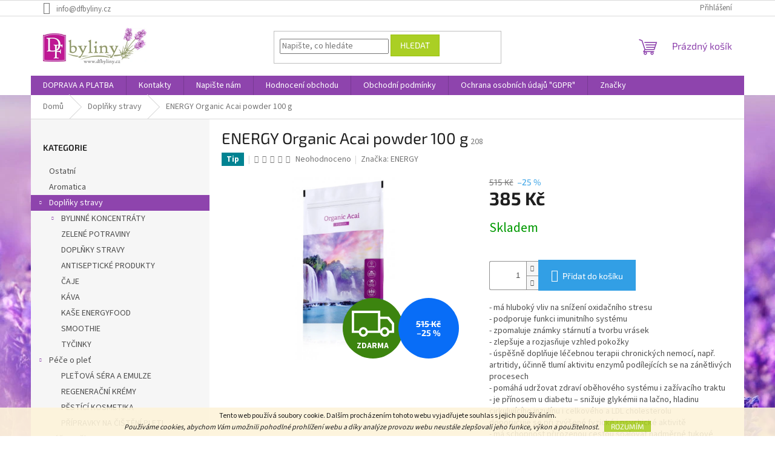

--- FILE ---
content_type: text/html; charset=utf-8
request_url: https://www.dfbyliny.cz/doplnky-stravy/energy-organic-acai-powder-100-g/
body_size: 27287
content:
<!doctype html><html lang="cs" dir="ltr" class="header-background-light external-fonts-loaded"><head><meta charset="utf-8" /><meta name="viewport" content="width=device-width,initial-scale=1" /><title>ENERGY Organic Acai powder 100 g - DF byliny</title><link rel="preconnect" href="https://cdn.myshoptet.com" /><link rel="dns-prefetch" href="https://cdn.myshoptet.com" /><link rel="preload" href="https://cdn.myshoptet.com/prj/dist/master/cms/libs/jquery/jquery-1.11.3.min.js" as="script" /><link href="https://cdn.myshoptet.com/prj/dist/master/cms/templates/frontend_templates/shared/css/font-face/source-sans-3.css" rel="stylesheet"><link href="https://cdn.myshoptet.com/prj/dist/master/cms/templates/frontend_templates/shared/css/font-face/exo-2.css" rel="stylesheet"><link href="https://cdn.myshoptet.com/prj/dist/master/shop/dist/font-shoptet-11.css.62c94c7785ff2cea73b2.css" rel="stylesheet"><script>
dataLayer = [];
dataLayer.push({'shoptet' : {
    "pageId": 767,
    "pageType": "productDetail",
    "currency": "CZK",
    "currencyInfo": {
        "decimalSeparator": ",",
        "exchangeRate": 1,
        "priceDecimalPlaces": 0,
        "symbol": "K\u010d",
        "symbolLeft": 0,
        "thousandSeparator": " "
    },
    "language": "cs",
    "projectId": 125159,
    "product": {
        "id": 164,
        "guid": "dafe7e47-8e60-11e6-968a-0cc47a6c92bc",
        "hasVariants": false,
        "codes": [
            {
                "code": 208
            }
        ],
        "code": "208",
        "name": "ENERGY Organic Acai powder 100 g",
        "appendix": "",
        "weight": 0.10000000000000001,
        "manufacturer": "ENERGY",
        "manufacturerGuid": "1EF53324B3BB67F08F32DA0BA3DED3EE",
        "currentCategory": "Dopl\u0148ky stravy",
        "currentCategoryGuid": "7cf030d1-8e61-11e6-968a-0cc47a6c92bc",
        "defaultCategory": "Dopl\u0148ky stravy",
        "defaultCategoryGuid": "7cf030d1-8e61-11e6-968a-0cc47a6c92bc",
        "currency": "CZK",
        "priceWithVat": 385
    },
    "stocks": [
        {
            "id": "ext",
            "title": "Sklad",
            "isDeliveryPoint": 0,
            "visibleOnEshop": 1
        }
    ],
    "cartInfo": {
        "id": null,
        "freeShipping": false,
        "freeShippingFrom": 600,
        "leftToFreeGift": {
            "formattedPrice": "0 K\u010d",
            "priceLeft": 0
        },
        "freeGift": false,
        "leftToFreeShipping": {
            "priceLeft": 600,
            "dependOnRegion": 0,
            "formattedPrice": "600 K\u010d"
        },
        "discountCoupon": [],
        "getNoBillingShippingPrice": {
            "withoutVat": 0,
            "vat": 0,
            "withVat": 0
        },
        "cartItems": [],
        "taxMode": "ORDINARY"
    },
    "cart": [],
    "customer": {
        "priceRatio": 1,
        "priceListId": 1,
        "groupId": null,
        "registered": false,
        "mainAccount": false
    }
}});
</script>
<meta property="og:type" content="website"><meta property="og:site_name" content="dfbyliny.cz"><meta property="og:url" content="https://www.dfbyliny.cz/doplnky-stravy/energy-organic-acai-powder-100-g/"><meta property="og:title" content="ENERGY Organic Acai powder 100 g - DF byliny"><meta name="author" content="DF byliny"><meta name="web_author" content="Shoptet.cz"><meta name="dcterms.rightsHolder" content="www.dfbyliny.cz"><meta name="robots" content="index,follow"><meta property="og:image" content="https://cdn.myshoptet.com/usr/www.dfbyliny.cz/user/shop/big/164_energy-organic-acai-powder-100-g.jpg?57faaba4"><meta property="og:description" content="ENERGY Organic Acai powder 100 g. - má hluboký vliv na snížení oxidačního stresu- podporuje funkci imunitního systému- zpomaluje známky stárnutí a tvorbu vrásek- zlepšuje a rozjasňuje vzhled pokožky- úspěšně doplňuje léčebnou terapii chronických nemocí, např. artritidy, účinně tlumí aktivitu enzymů podílejících se na…"><meta name="description" content="ENERGY Organic Acai powder 100 g. - má hluboký vliv na snížení oxidačního stresu- podporuje funkci imunitního systému- zpomaluje známky stárnutí a tvorbu vrásek- zlepšuje a rozjasňuje vzhled pokožky- úspěšně doplňuje léčebnou terapii chronických nemocí, např. artritidy, účinně tlumí aktivitu enzymů podílejících se na…"><meta property="product:price:amount" content="385"><meta property="product:price:currency" content="CZK"><style>:root {--color-primary: #8e44ad;--color-primary-h: 282;--color-primary-s: 44%;--color-primary-l: 47%;--color-primary-hover: #7e2fa1;--color-primary-hover-h: 282;--color-primary-hover-s: 55%;--color-primary-hover-l: 41%;--color-secondary: #329fe5;--color-secondary-h: 203;--color-secondary-s: 77%;--color-secondary-l: 55%;--color-secondary-hover: #0f8bd9;--color-secondary-hover-h: 203;--color-secondary-hover-s: 87%;--color-secondary-hover-l: 45%;--color-tertiary: #aacf24;--color-tertiary-h: 73;--color-tertiary-s: 70%;--color-tertiary-l: 48%;--color-tertiary-hover: #9bc20e;--color-tertiary-hover-h: 73;--color-tertiary-hover-s: 87%;--color-tertiary-hover-l: 41%;--color-header-background: #ffffff;--template-font: "Source Sans 3";--template-headings-font: "Exo 2";--header-background-url: none;--cookies-notice-background: #1A1937;--cookies-notice-color: #F8FAFB;--cookies-notice-button-hover: #f5f5f5;--cookies-notice-link-hover: #27263f;--templates-update-management-preview-mode-content: "Náhled aktualizací šablony je aktivní pro váš prohlížeč."}</style>
    
    <link href="https://cdn.myshoptet.com/prj/dist/master/shop/dist/main-11.less.3b31371137d15b128f1e.css" rel="stylesheet" />
                <link href="https://cdn.myshoptet.com/prj/dist/master/shop/dist/mobile-header-v1-11.less.1ee105d41b5f713c21aa.css" rel="stylesheet" />
    
    <script>var shoptet = shoptet || {};</script>
    <script src="https://cdn.myshoptet.com/prj/dist/master/shop/dist/main-3g-header.js.05f199e7fd2450312de2.js"></script>
<!-- User include --><!-- /User include --><link rel="shortcut icon" href="/favicon.ico" type="image/x-icon" /><link rel="canonical" href="https://www.dfbyliny.cz/doplnky-stravy/energy-organic-acai-powder-100-g/" />    <script>
        var _hwq = _hwq || [];
        _hwq.push(['setKey', 'EAC482F0386A11F5E399A3CE67D658F5']);
        _hwq.push(['setTopPos', '200']);
        _hwq.push(['showWidget', '22']);
        (function() {
            var ho = document.createElement('script');
            ho.src = 'https://cz.im9.cz/direct/i/gjs.php?n=wdgt&sak=EAC482F0386A11F5E399A3CE67D658F5';
            var s = document.getElementsByTagName('script')[0]; s.parentNode.insertBefore(ho, s);
        })();
    </script>
<style>/* custom background */@media (min-width: 992px) {body {background-color: #ffffff ;background-position: top center;background-repeat: no-repeat;background-attachment: scroll;background-image: url('https://cdn.myshoptet.com/usr/www.dfbyliny.cz/user/frontend_backgrounds/lavender-background-s.jpg');}}</style><script>
    (function(t, r, a, c, k, i, n, g) { t['ROIDataObject'] = k;
    t[k]=t[k]||function(){ (t[k].q=t[k].q||[]).push(arguments) },t[k].c=i;n=r.createElement(a),
    g=r.getElementsByTagName(a)[0];n.async=1;n.src=c;g.parentNode.insertBefore(n,g)
    })(window, document, 'script', '//www.heureka.cz/ocm/sdk.js?source=shoptet&version=2&page=product_detail', 'heureka', 'cz');

    heureka('set_user_consent', 1);
</script>
</head><body class="desktop id-767 in-doplnky-stravy template-11 type-product type-detail multiple-columns-body columns-3 ums_forms_redesign--off ums_a11y_category_page--on ums_discussion_rating_forms--off ums_flags_display_unification--off ums_a11y_login--off mobile-header-version-1"><noscript>
    <style>
        #header {
            padding-top: 0;
            position: relative !important;
            top: 0;
        }
        .header-navigation {
            position: relative !important;
        }
        .overall-wrapper {
            margin: 0 !important;
        }
        body:not(.ready) {
            visibility: visible !important;
        }
    </style>
    <div class="no-javascript">
        <div class="no-javascript__title">Musíte změnit nastavení vašeho prohlížeče</div>
        <div class="no-javascript__text">Podívejte se na: <a href="https://www.google.com/support/bin/answer.py?answer=23852">Jak povolit JavaScript ve vašem prohlížeči</a>.</div>
        <div class="no-javascript__text">Pokud používáte software na blokování reklam, může být nutné povolit JavaScript z této stránky.</div>
        <div class="no-javascript__text">Děkujeme.</div>
    </div>
</noscript>

        <div id="fb-root"></div>
        <script>
            window.fbAsyncInit = function() {
                FB.init({
//                    appId            : 'your-app-id',
                    autoLogAppEvents : true,
                    xfbml            : true,
                    version          : 'v19.0'
                });
            };
        </script>
        <script async defer crossorigin="anonymous" src="https://connect.facebook.net/cs_CZ/sdk.js"></script>    <div class="cookie-ag-wrap">
        <div class="site-msg cookies" data-testid="cookiePopup" data-nosnippet>
            <form action="">
                Tento web používá soubory cookie. Dalším procházením tohoto webu vyjadřujete souhlas s jejich používáním.<br /><em>Používáme cookies, abychom Vám umožnili pohodlné prohlížení webu a díky analýze provozu webu neustále zlepšovali jeho funkce, výkon a použitelnost.</em>
                <button type="submit" class="btn btn-xs btn-default CookiesOK" data-cookie-notice-ttl="7" data-testid="buttonCookieSubmit">Rozumím</button>
            </form>
        </div>
            </div>
<a href="#content" class="skip-link sr-only">Přejít na obsah</a><div class="overall-wrapper"><div class="user-action"><div class="container"><div class="user-action-in"><div class="user-action-login popup-widget login-widget"><div class="popup-widget-inner"><h2 id="loginHeading">Přihlášení k vašemu účtu</h2><div id="customerLogin"><form action="/action/Customer/Login/" method="post" id="formLoginIncluded" class="csrf-enabled formLogin" data-testid="formLogin"><input type="hidden" name="referer" value="" /><div class="form-group"><div class="input-wrapper email js-validated-element-wrapper no-label"><input type="email" name="email" class="form-control" autofocus placeholder="E-mailová adresa (např. jan@novak.cz)" data-testid="inputEmail" autocomplete="email" required /></div></div><div class="form-group"><div class="input-wrapper password js-validated-element-wrapper no-label"><input type="password" name="password" class="form-control" placeholder="Heslo" data-testid="inputPassword" autocomplete="current-password" required /><span class="no-display">Nemůžete vyplnit toto pole</span><input type="text" name="surname" value="" class="no-display" /></div></div><div class="form-group"><div class="login-wrapper"><button type="submit" class="btn btn-secondary btn-text btn-login" data-testid="buttonSubmit">Přihlásit se</button><div class="password-helper"><a href="/registrace/" data-testid="signup" rel="nofollow">Nová registrace</a><a href="/klient/zapomenute-heslo/" rel="nofollow">Zapomenuté heslo</a></div></div></div></form>
</div></div></div>
    <div id="cart-widget" class="user-action-cart popup-widget cart-widget loader-wrapper" data-testid="popupCartWidget" role="dialog" aria-hidden="true"><div class="popup-widget-inner cart-widget-inner place-cart-here"><div class="loader-overlay"><div class="loader"></div></div></div><div class="cart-widget-button"><a href="/kosik/" class="btn btn-conversion" id="continue-order-button" rel="nofollow" data-testid="buttonNextStep">Pokračovat do košíku</a></div></div></div>
</div></div><div class="top-navigation-bar" data-testid="topNavigationBar">

    <div class="container">

        <div class="top-navigation-contacts">
            <strong>Zákaznická podpora:</strong><a href="mailto:info@dfbyliny.cz" class="project-email" data-testid="contactboxEmail"><span>info@dfbyliny.cz</span></a>        </div>

                
        <div class="top-navigation-tools">
            <div class="responsive-tools">
                <a href="#" class="toggle-window" data-target="search" aria-label="Hledat" data-testid="linkSearchIcon"></a>
                                                            <a href="#" class="toggle-window" data-target="login"></a>
                                                    <a href="#" class="toggle-window" data-target="navigation" aria-label="Menu" data-testid="hamburgerMenu"></a>
            </div>
                        <a href="/login/?backTo=%2Fdoplnky-stravy%2Fenergy-organic-acai-powder-100-g%2F" class="top-nav-button top-nav-button-login primary login toggle-window" data-target="login" data-testid="signin" rel="nofollow"><span>Přihlášení</span></a>        </div>

    </div>

</div>
<header id="header"><div class="container navigation-wrapper">
    <div class="header-top">
        <div class="site-name-wrapper">
            <div class="site-name"><a href="/" data-testid="linkWebsiteLogo"><img src="https://cdn.myshoptet.com/usr/www.dfbyliny.cz/user/logos/dflogo-male2.jpg" alt="DF byliny" fetchpriority="low" /></a></div>        </div>
        <div class="search" itemscope itemtype="https://schema.org/WebSite">
            <meta itemprop="headline" content="Doplňky stravy"/><meta itemprop="url" content="https://www.dfbyliny.cz"/><meta itemprop="text" content="ENERGY Organic Acai powder 100 g. - má hluboký vliv na snížení oxidačního stresu- podporuje funkci imunitního systému- zpomaluje známky stárnutí a tvorbu vrásek- zlepšuje a rozjasňuje vzhled pokožky- úspěšně doplňuje léčebnou terapii chronických nemocí, např. artritidy, účinně tlumí aktivitu enzymů podílejících se..."/>            <form action="/action/ProductSearch/prepareString/" method="post"
    id="formSearchForm" class="search-form compact-form js-search-main"
    itemprop="potentialAction" itemscope itemtype="https://schema.org/SearchAction" data-testid="searchForm">
    <fieldset>
        <meta itemprop="target"
            content="https://www.dfbyliny.cz/vyhledavani/?string={string}"/>
        <input type="hidden" name="language" value="cs"/>
        
            
<input
    type="search"
    name="string"
        class="query-input form-control search-input js-search-input"
    placeholder="Napište, co hledáte"
    autocomplete="off"
    required
    itemprop="query-input"
    aria-label="Vyhledávání"
    data-testid="searchInput"
>
            <button type="submit" class="btn btn-default" data-testid="searchBtn">Hledat</button>
        
    </fieldset>
</form>
        </div>
        <div class="navigation-buttons">
                
    <a href="/kosik/" class="btn btn-icon toggle-window cart-count" data-target="cart" data-hover="true" data-redirect="true" data-testid="headerCart" rel="nofollow" aria-haspopup="dialog" aria-expanded="false" aria-controls="cart-widget">
        
                <span class="sr-only">Nákupní košík</span>
        
            <span class="cart-price visible-lg-inline-block" data-testid="headerCartPrice">
                                    Prázdný košík                            </span>
        
    
            </a>
        </div>
    </div>
    <nav id="navigation" aria-label="Hlavní menu" data-collapsible="true"><div class="navigation-in menu"><ul class="menu-level-1" role="menubar" data-testid="headerMenuItems"><li class="menu-item-804" role="none"><a href="/doprava-a-platba/" data-testid="headerMenuItem" role="menuitem" aria-expanded="false"><b>DOPRAVA A PLATBA</b></a></li>
<li class="menu-item-29" role="none"><a href="/kontakty/" data-testid="headerMenuItem" role="menuitem" aria-expanded="false"><b>Kontakty</b></a></li>
<li class="menu-item--6" role="none"><a href="/napiste-nam/" data-testid="headerMenuItem" role="menuitem" aria-expanded="false"><b>Napište nám</b></a></li>
<li class="menu-item--51" role="none"><a href="/hodnoceni-obchodu/" data-testid="headerMenuItem" role="menuitem" aria-expanded="false"><b>Hodnocení obchodu</b></a></li>
<li class="menu-item-39" role="none"><a href="/obchodni-podminky/" data-testid="headerMenuItem" role="menuitem" aria-expanded="false"><b>Obchodní podmínky</b></a></li>
<li class="menu-item-1044" role="none"><a href="/ochrana-osobnich-udaju--gdpr/" data-testid="headerMenuItem" role="menuitem" aria-expanded="false"><b>Ochrana osobních údajů &quot;GDPR&quot;</b></a></li>
<li class="appended-category menu-item-1365" role="none"><a href="/ostatni/"><b>Ostatní</b></a></li><li class="appended-category menu-item-1371" role="none"><a href="/aromatica/"><b>Aromatica</b></a></li><li class="appended-category menu-item-767 ext" role="none"><a href="/doplnky-stravy/"><b>Doplňky stravy</b><span class="submenu-arrow" role="menuitem"></span></a><ul class="menu-level-2 menu-level-2-appended" role="menu"><li class="menu-item-713" role="none"><a href="/bylinne-koncentraty/" data-testid="headerMenuItem" role="menuitem"><span>BYLINNÉ KONCENTRÁTY</span></a></li><li class="menu-item-734" role="none"><a href="/zelene-potraviny-2/" data-testid="headerMenuItem" role="menuitem"><span>ZELENÉ POTRAVINY</span></a></li><li class="menu-item-737" role="none"><a href="/doplnky-stravy-3/" data-testid="headerMenuItem" role="menuitem"><span>DOPLŇKY STRAVY</span></a></li><li class="menu-item-743" role="none"><a href="/antisepticke-produkty-2/" data-testid="headerMenuItem" role="menuitem"><span>ANTISEPTICKÉ PRODUKTY</span></a></li><li class="menu-item-758" role="none"><a href="/caje/" data-testid="headerMenuItem" role="menuitem"><span>ČAJE</span></a></li><li class="menu-item-1362" role="none"><a href="/kava/" data-testid="headerMenuItem" role="menuitem"><span>KÁVA</span></a></li><li class="menu-item-1374" role="none"><a href="/kase-energyfood/" data-testid="headerMenuItem" role="menuitem"><span>KAŠE ENERGYFOOD</span></a></li><li class="menu-item-1377" role="none"><a href="/smoothie/" data-testid="headerMenuItem" role="menuitem"><span>SMOOTHIE</span></a></li><li class="menu-item-1380" role="none"><a href="/tycinky/" data-testid="headerMenuItem" role="menuitem"><span>TYČINKY</span></a></li></ul></li><li class="appended-category menu-item-770 ext" role="none"><a href="/pece-o-plet/"><b>Péče o pleť</b><span class="submenu-arrow" role="menuitem"></span></a><ul class="menu-level-2 menu-level-2-appended" role="menu"><li class="menu-item-728" role="none"><a href="/pletova-sera-a-emulze/" data-testid="headerMenuItem" role="menuitem"><span>PLEŤOVÁ SÉRA A EMULZE</span></a></li><li class="menu-item-722" role="none"><a href="/telove-kremy/" data-testid="headerMenuItem" role="menuitem"><span>REGENERAČNÍ KRÉMY</span></a></li><li class="menu-item-725" role="none"><a href="/pestici-kosmetika/" data-testid="headerMenuItem" role="menuitem"><span>PĚSTÍCÍ KOSMETIKA</span></a></li><li class="menu-item-792" role="none"><a href="/pripravky-na-cisteni-pleti/" data-testid="headerMenuItem" role="menuitem"><span>PŘÍPRAVKY NA ČIŠTĚNÍ PLETI</span></a></li></ul></li><li class="appended-category menu-item-773 ext" role="none"><a href="/pece-o-telo/"><b>Péče o tělo</b><span class="submenu-arrow" role="menuitem"></span></a><ul class="menu-level-2 menu-level-2-appended" role="menu"><li class="menu-item-740" role="none"><a href="/zubni-pasty/" data-testid="headerMenuItem" role="menuitem"><span>ZUBNÍ PASTY</span></a></li><li class="menu-item-746" role="none"><a href="/prirodni-mydla/" data-testid="headerMenuItem" role="menuitem"><span>PŘÍRODNÍ MÝDLA</span></a></li><li class="menu-item-749" role="none"><a href="/koupele/" data-testid="headerMenuItem" role="menuitem"><span>KOUPELE</span></a></li><li class="menu-item-752" role="none"><a href="/sampony/" data-testid="headerMenuItem" role="menuitem"><span>ŠAMPÓNY</span></a></li><li class="menu-item-755" role="none"><a href="/kondicionery-a-balzamy-na-vlasy/" data-testid="headerMenuItem" role="menuitem"><span>KONDICIONÉRY A BALZÁMY NA VLASY</span></a></li><li class="menu-item-810" role="none"><a href="/detska-kosmetika/" data-testid="headerMenuItem" role="menuitem"><span>DĚTSKÁ KOSMETIKA</span></a></li></ul></li><li class="appended-category menu-item-776 ext" role="none"><a href="/doplnky-stravy-pro-zvirata/"><b>Doplňky stravy pro zvířata</b><span class="submenu-arrow" role="menuitem"></span></a><ul class="menu-level-2 menu-level-2-appended" role="menu"><li class="menu-item-761" role="none"><a href="/veterina-doplnky-stravy-a-vitaminy-pro-zvirata/" data-testid="headerMenuItem" role="menuitem"><span>VETERINA - DOPLŇKY STRAVY A VITAMÍNY PRO ZVÍŘATA</span></a></li><li class="menu-item-1386" role="none"><a href="/pamlsky-pro-psy/" data-testid="headerMenuItem" role="menuitem"><span>PAMLSKY PRO PSY</span></a></li></ul></li><li class="appended-category menu-item-1352 ext" role="none"><a href="/nobilis-tilia/"><b>NOBILIS TILIA</b><span class="submenu-arrow" role="menuitem"></span></a><ul class="menu-level-2 menu-level-2-appended" role="menu"><li class="menu-item-945" role="none"><a href="/deti/" data-testid="headerMenuItem" role="menuitem"><span>Děti</span></a></li><li class="menu-item-897" role="none"><a href="/prirodni-lekarna/" data-testid="headerMenuItem" role="menuitem"><span>Přírodní lékárna</span></a></li><li class="menu-item-876" role="none"><a href="/panska-kosmetika/" data-testid="headerMenuItem" role="menuitem"><span>Pánská kosmetika</span></a></li><li class="menu-item-846" role="none"><a href="/tehotenstvi/" data-testid="headerMenuItem" role="menuitem"><span>Těhotenství</span></a></li><li class="menu-item-837" role="none"><a href="/telo/" data-testid="headerMenuItem" role="menuitem"><span>Tělo</span></a></li><li class="menu-item-828" role="none"><a href="/biofaze/" data-testid="headerMenuItem" role="menuitem"><span>Biofáze</span></a></li><li class="menu-item-822" role="none"><a href="/plet/" data-testid="headerMenuItem" role="menuitem"><span>Pleť</span></a></li><li class="menu-item-816" role="none"><a href="/aromaterapie/" data-testid="headerMenuItem" role="menuitem"><span>Aromaterapie</span></a></li></ul></li><li class="appended-category menu-item-1358" role="none"><a href="/eone/"><b>EONÉ</b></a></li><li class="ext" id="nav-manufacturers" role="none"><a href="https://www.dfbyliny.cz/znacka/" data-testid="brandsText" role="menuitem"><b>Značky</b><span class="submenu-arrow"></span></a><ul class="menu-level-2" role="menu"><li role="none"><a href="/znacka/energy/" data-testid="brandName" role="menuitem"><span>ENERGY</span></a></li><li role="none"><a href="/znacka/eone/" data-testid="brandName" role="menuitem"><span>EONÉ</span></a></li><li role="none"><a href="/znacka/eone/" data-testid="brandName" role="menuitem"><span>Eoné</span></a></li><li role="none"><a href="/znacka/nobilis-tilia/" data-testid="brandName" role="menuitem"><span>NOBILIS TILIA</span></a></li><li role="none"><a href="/znacka/nobilis-tilia/" data-testid="brandName" role="menuitem"><span>Nobilis Tilia</span></a></li><li role="none"><a href="/znacka/saloos/" data-testid="brandName" role="menuitem"><span>Saloos</span></a></li></ul>
</li></ul>
    <ul class="navigationActions" role="menu">
                            <li role="none">
                                    <a href="/login/?backTo=%2Fdoplnky-stravy%2Fenergy-organic-acai-powder-100-g%2F" rel="nofollow" data-testid="signin" role="menuitem"><span>Přihlášení</span></a>
                            </li>
                        </ul>
</div><span class="navigation-close"></span></nav><div class="menu-helper" data-testid="hamburgerMenu"><span>Více</span></div>
</div></header><!-- / header -->


                    <div class="container breadcrumbs-wrapper">
            <div class="breadcrumbs" itemscope itemtype="https://schema.org/BreadcrumbList">
                                                                            <span id="navigation-first" data-basetitle="DF byliny" itemprop="itemListElement" itemscope itemtype="https://schema.org/ListItem">
                <a href="/" itemprop="item" ><span itemprop="name">Domů</span></a>
                <span class="navigation-bullet">/</span>
                <meta itemprop="position" content="1" />
            </span>
                                <span id="navigation-1" itemprop="itemListElement" itemscope itemtype="https://schema.org/ListItem">
                <a href="/doplnky-stravy/" itemprop="item" data-testid="breadcrumbsSecondLevel"><span itemprop="name">Doplňky stravy</span></a>
                <span class="navigation-bullet">/</span>
                <meta itemprop="position" content="2" />
            </span>
                                            <span id="navigation-2" itemprop="itemListElement" itemscope itemtype="https://schema.org/ListItem" data-testid="breadcrumbsLastLevel">
                <meta itemprop="item" content="https://www.dfbyliny.cz/doplnky-stravy/energy-organic-acai-powder-100-g/" />
                <meta itemprop="position" content="3" />
                <span itemprop="name" data-title="ENERGY Organic Acai powder 100 g">ENERGY Organic Acai powder 100 g <span class="appendix"></span></span>
            </span>
            </div>
        </div>
    
<div id="content-wrapper" class="container content-wrapper">
    
    <div class="content-wrapper-in">
                                                <aside class="sidebar sidebar-left"  data-testid="sidebarMenu">
                                                                                                <div class="sidebar-inner">
                                                                                                        <div class="box box-bg-variant box-categories">    <div class="skip-link__wrapper">
        <span id="categories-start" class="skip-link__target js-skip-link__target sr-only" tabindex="-1">&nbsp;</span>
        <a href="#categories-end" class="skip-link skip-link--start sr-only js-skip-link--start">Přeskočit kategorie</a>
    </div>

<h4>Kategorie</h4>


<div id="categories"><div class="categories cat-01 external" id="cat-1365"><div class="topic"><a href="/ostatni/">Ostatní<span class="cat-trigger">&nbsp;</span></a></div></div><div class="categories cat-02 external" id="cat-1371"><div class="topic"><a href="/aromatica/">Aromatica<span class="cat-trigger">&nbsp;</span></a></div></div><div class="categories cat-01 expandable active expanded" id="cat-767"><div class="topic active"><a href="/doplnky-stravy/">Doplňky stravy<span class="cat-trigger">&nbsp;</span></a></div>

                    <ul class=" active expanded">
                                        <li class="
                                 expandable                                 external">
                <a href="/bylinne-koncentraty/">
                    BYLINNÉ KONCENTRÁTY
                    <span class="cat-trigger">&nbsp;</span>                </a>
                                                            

    
                                                </li>
                                <li >
                <a href="/zelene-potraviny-2/">
                    ZELENÉ POTRAVINY
                                    </a>
                                                                </li>
                                <li >
                <a href="/doplnky-stravy-3/">
                    DOPLŇKY STRAVY
                                    </a>
                                                                </li>
                                <li >
                <a href="/antisepticke-produkty-2/">
                    ANTISEPTICKÉ PRODUKTY
                                    </a>
                                                                </li>
                                <li >
                <a href="/caje/">
                    ČAJE
                                    </a>
                                                                </li>
                                <li >
                <a href="/kava/">
                    KÁVA
                                    </a>
                                                                </li>
                                <li >
                <a href="/kase-energyfood/">
                    KAŠE ENERGYFOOD
                                    </a>
                                                                </li>
                                <li >
                <a href="/smoothie/">
                    SMOOTHIE
                                    </a>
                                                                </li>
                                <li >
                <a href="/tycinky/">
                    TYČINKY
                                    </a>
                                                                </li>
                </ul>
    </div><div class="categories cat-02 expandable expanded" id="cat-770"><div class="topic"><a href="/pece-o-plet/">Péče o pleť<span class="cat-trigger">&nbsp;</span></a></div>

                    <ul class=" expanded">
                                        <li >
                <a href="/pletova-sera-a-emulze/">
                    PLEŤOVÁ SÉRA A EMULZE
                                    </a>
                                                                </li>
                                <li >
                <a href="/telove-kremy/">
                    REGENERAČNÍ KRÉMY
                                    </a>
                                                                </li>
                                <li >
                <a href="/pestici-kosmetika/">
                    PĚSTÍCÍ KOSMETIKA
                                    </a>
                                                                </li>
                                <li >
                <a href="/pripravky-na-cisteni-pleti/">
                    PŘÍPRAVKY NA ČIŠTĚNÍ PLETI
                                    </a>
                                                                </li>
                </ul>
    </div><div class="categories cat-01 expandable expanded" id="cat-773"><div class="topic"><a href="/pece-o-telo/">Péče o tělo<span class="cat-trigger">&nbsp;</span></a></div>

                    <ul class=" expanded">
                                        <li >
                <a href="/zubni-pasty/">
                    ZUBNÍ PASTY
                                    </a>
                                                                </li>
                                <li >
                <a href="/prirodni-mydla/">
                    PŘÍRODNÍ MÝDLA
                                    </a>
                                                                </li>
                                <li >
                <a href="/koupele/">
                    KOUPELE
                                    </a>
                                                                </li>
                                <li >
                <a href="/sampony/">
                    ŠAMPÓNY
                                    </a>
                                                                </li>
                                <li >
                <a href="/kondicionery-a-balzamy-na-vlasy/">
                    KONDICIONÉRY A BALZÁMY NA VLASY
                                    </a>
                                                                </li>
                                <li >
                <a href="/detska-kosmetika/">
                    DĚTSKÁ KOSMETIKA
                                    </a>
                                                                </li>
                </ul>
    </div><div class="categories cat-02 expandable expanded" id="cat-776"><div class="topic"><a href="/doplnky-stravy-pro-zvirata/">Doplňky stravy pro zvířata<span class="cat-trigger">&nbsp;</span></a></div>

                    <ul class=" expanded">
                                        <li >
                <a href="/veterina-doplnky-stravy-a-vitaminy-pro-zvirata/">
                    VETERINA - DOPLŇKY STRAVY A VITAMÍNY PRO ZVÍŘATA
                                    </a>
                                                                </li>
                                <li >
                <a href="/pamlsky-pro-psy/">
                    PAMLSKY PRO PSY
                                    </a>
                                                                </li>
                </ul>
    </div><div class="categories cat-01 expandable expanded" id="cat-1352"><div class="topic"><a href="/nobilis-tilia/">NOBILIS TILIA<span class="cat-trigger">&nbsp;</span></a></div>

                    <ul class=" expanded">
                                        <li class="
                                 expandable                                 external">
                <a href="/deti/">
                    Děti
                    <span class="cat-trigger">&nbsp;</span>                </a>
                                                            

    
                                                </li>
                                <li class="
                                 expandable                                 external">
                <a href="/prirodni-lekarna/">
                    Přírodní lékárna
                    <span class="cat-trigger">&nbsp;</span>                </a>
                                                            

    
                                                </li>
                                <li class="
                                 expandable                                 external">
                <a href="/panska-kosmetika/">
                    Pánská kosmetika
                    <span class="cat-trigger">&nbsp;</span>                </a>
                                                            

    
                                                </li>
                                <li class="
                                 expandable                                 external">
                <a href="/tehotenstvi/">
                    Těhotenství
                    <span class="cat-trigger">&nbsp;</span>                </a>
                                                            

    
                                                </li>
                                <li class="
                                 expandable                                 external">
                <a href="/telo/">
                    Tělo
                    <span class="cat-trigger">&nbsp;</span>                </a>
                                                            

    
                                                </li>
                                <li class="
                                 expandable                                 external">
                <a href="/biofaze/">
                    Biofáze
                    <span class="cat-trigger">&nbsp;</span>                </a>
                                                            

    
                                                </li>
                                <li class="
                                 expandable                                 external">
                <a href="/plet/">
                    Pleť
                    <span class="cat-trigger">&nbsp;</span>                </a>
                                                            

    
                                                </li>
                                <li class="
                                 expandable                                 external">
                <a href="/aromaterapie/">
                    Aromaterapie
                    <span class="cat-trigger">&nbsp;</span>                </a>
                                                            

    
                                                </li>
                </ul>
    </div><div class="categories cat-02 expanded" id="cat-1358"><div class="topic"><a href="/eone/">EONÉ<span class="cat-trigger">&nbsp;</span></a></div></div>                <div class="categories cat-02 expandable" id="cat-manufacturers" data-testid="brandsList">
            
            <div class="topic"><a href="https://www.dfbyliny.cz/znacka/" data-testid="brandsText">Značky</a></div>
            <ul class="menu-level-2" role="menu"><li role="none"><a href="/znacka/energy/" data-testid="brandName" role="menuitem"><span>ENERGY</span></a></li><li role="none"><a href="/znacka/eone/" data-testid="brandName" role="menuitem"><span>EONÉ</span></a></li><li role="none"><a href="/znacka/eone/" data-testid="brandName" role="menuitem"><span>Eoné</span></a></li><li role="none"><a href="/znacka/nobilis-tilia/" data-testid="brandName" role="menuitem"><span>NOBILIS TILIA</span></a></li><li role="none"><a href="/znacka/nobilis-tilia/" data-testid="brandName" role="menuitem"><span>Nobilis Tilia</span></a></li><li role="none"><a href="/znacka/saloos/" data-testid="brandName" role="menuitem"><span>Saloos</span></a></li></ul>
        </div>
    </div>

    <div class="skip-link__wrapper">
        <a href="#categories-start" class="skip-link skip-link--end sr-only js-skip-link--end" tabindex="-1" hidden>Přeskočit kategorie</a>
        <span id="categories-end" class="skip-link__target js-skip-link__target sr-only" tabindex="-1">&nbsp;</span>
    </div>
</div>
                                                                                                                                                                            <div class="box box-bg-default box-sm box-topProducts">        <div class="top-products-wrapper js-top10" >
        <h4><span>Top 10 produktů</span></h4>
        <ol class="top-products">
                            <li class="display-image">
                                            <a href="/bylinne-koncentraty/gynex-3-x-30-ml/" class="top-products-image">
                            <img src="data:image/svg+xml,%3Csvg%20width%3D%22100%22%20height%3D%22100%22%20xmlns%3D%22http%3A%2F%2Fwww.w3.org%2F2000%2Fsvg%22%3E%3C%2Fsvg%3E" alt="vyhodna sada 3x energy gynex 30 ml 0.jpg.big" width="100" height="100"  data-src="https://cdn.myshoptet.com/usr/www.dfbyliny.cz/user/shop/related/3087_vyhodna-sada-3x-energy-gynex-30-ml-0-jpg-big.jpg?5a71c638" fetchpriority="low" />
                        </a>
                                        <a href="/bylinne-koncentraty/gynex-3-x-30-ml/" class="top-products-content">
                        <span class="top-products-name">  GYNEX 3 x 30 ml</span>
                        
                                                        <strong>
                                1 214 Kč
                                

                            </strong>
                                                    
                    </a>
                </li>
                            <li class="display-image">
                                            <a href="/pletova-sera-a-emulze/nobilis-tilia-hyaluronove-serum-50-ml/" class="top-products-image">
                            <img src="data:image/svg+xml,%3Csvg%20width%3D%22100%22%20height%3D%22100%22%20xmlns%3D%22http%3A%2F%2Fwww.w3.org%2F2000%2Fsvg%22%3E%3C%2Fsvg%3E" alt="n0232e hyaluronove serum 50 ml 1661761329" width="100" height="100"  data-src="https://cdn.myshoptet.com/usr/www.dfbyliny.cz/user/shop/related/429_n0232e-hyaluronove-serum-50-ml-1661761329.jpg?6329637b" fetchpriority="low" />
                        </a>
                                        <a href="/pletova-sera-a-emulze/nobilis-tilia-hyaluronove-serum-50-ml/" class="top-products-content">
                        <span class="top-products-name">  HYALURONOVÉ SÉRUM 50 ml</span>
                        
                                                        <strong>
                                537 Kč
                                

                            </strong>
                                                    
                    </a>
                </li>
                            <li class="display-image">
                                            <a href="/doplnky-stravy/energy-regalen-3-x-30-ml/" class="top-products-image">
                            <img src="data:image/svg+xml,%3Csvg%20width%3D%22100%22%20height%3D%22100%22%20xmlns%3D%22http%3A%2F%2Fwww.w3.org%2F2000%2Fsvg%22%3E%3C%2Fsvg%3E" alt="Regalen 3set" width="100" height="100"  data-src="https://cdn.myshoptet.com/usr/www.dfbyliny.cz/user/shop/related/3126_regalen-3set.jpg?5c6ea383" fetchpriority="low" />
                        </a>
                                        <a href="/doplnky-stravy/energy-regalen-3-x-30-ml/" class="top-products-content">
                        <span class="top-products-name">  ENERGY REGALEN 3 x 30 ml</span>
                        
                                                        <strong>
                                1 254 Kč
                                

                            </strong>
                                                    
                    </a>
                </li>
                            <li class="display-image">
                                            <a href="/koncentrat-krem/gynex-cytovital-krem-50-ml/" class="top-products-image">
                            <img src="data:image/svg+xml,%3Csvg%20width%3D%22100%22%20height%3D%22100%22%20xmlns%3D%22http%3A%2F%2Fwww.w3.org%2F2000%2Fsvg%22%3E%3C%2Fsvg%3E" alt="105 gynex cytovital" width="100" height="100"  data-src="https://cdn.myshoptet.com/usr/www.dfbyliny.cz/user/shop/related/59-1_105-gynex-cytovital.jpg?5c86d220" fetchpriority="low" />
                        </a>
                                        <a href="/koncentrat-krem/gynex-cytovital-krem-50-ml/" class="top-products-content">
                        <span class="top-products-name">  ENERGY GYNEX 30 ML + CYTOVITAL KRÉM 50 ML</span>
                        
                                                        <strong>
                                700 Kč
                                

                            </strong>
                                                    
                    </a>
                </li>
                            <li class="display-image">
                                            <a href="/nobilis-tilia/nobilis-tilia-masazni-olej-na-zoubky-jakoubek-10-ml/" class="top-products-image">
                            <img src="data:image/svg+xml,%3Csvg%20width%3D%22100%22%20height%3D%22100%22%20xmlns%3D%22http%3A%2F%2Fwww.w3.org%2F2000%2Fsvg%22%3E%3C%2Fsvg%3E" alt="n1918b kojenecky olej na zoubky jakoubek 10 ml 8595100256973 1739800951" width="100" height="100"  data-src="https://cdn.myshoptet.com/usr/www.dfbyliny.cz/user/shop/related/438-1_n1918b-kojenecky-olej-na-zoubky-jakoubek-10-ml-8595100256973-1739800951.jpg?67b97eb2" fetchpriority="low" />
                        </a>
                                        <a href="/nobilis-tilia/nobilis-tilia-masazni-olej-na-zoubky-jakoubek-10-ml/" class="top-products-content">
                        <span class="top-products-name">  Kojenecký olej na zoubky Jakoubek 10ml</span>
                        
                                                        <strong>
                                149 Kč
                                

                            </strong>
                                                    
                    </a>
                </li>
                            <li class="display-image">
                                            <a href="/bylinne-koncentraty/energy-gynex-30-ml/" class="top-products-image">
                            <img src="data:image/svg+xml,%3Csvg%20width%3D%22100%22%20height%3D%22100%22%20xmlns%3D%22http%3A%2F%2Fwww.w3.org%2F2000%2Fsvg%22%3E%3C%2Fsvg%3E" alt="407 gynex" width="100" height="100"  data-src="https://cdn.myshoptet.com/usr/www.dfbyliny.cz/user/shop/related/374_407-gynex.jpg?5c86e4e0" fetchpriority="low" />
                        </a>
                                        <a href="/bylinne-koncentraty/energy-gynex-30-ml/" class="top-products-content">
                        <span class="top-products-name">  ENERGY GYNEX 30 ML</span>
                        
                                                        <strong>
                                448 Kč
                                

                            </strong>
                                                    
                    </a>
                </li>
                            <li class="display-image">
                                            <a href="/antisepticke-produkty-2/energy-spiron-spray-50ml/" class="top-products-image">
                            <img src="data:image/svg+xml,%3Csvg%20width%3D%22100%22%20height%3D%22100%22%20xmlns%3D%22http%3A%2F%2Fwww.w3.org%2F2000%2Fsvg%22%3E%3C%2Fsvg%3E" alt="spiron" width="100" height="100"  data-src="https://cdn.myshoptet.com/usr/www.dfbyliny.cz/user/shop/related/242-1_spiron.jpg?5c86d0f9" fetchpriority="low" />
                        </a>
                                        <a href="/antisepticke-produkty-2/energy-spiron-spray-50ml/" class="top-products-content">
                        <span class="top-products-name">  ENERGY SPIRON SPRAY 50ML</span>
                        
                                                        <strong>
                                290 Kč
                                

                            </strong>
                                                    
                    </a>
                </li>
                            <li class="display-image">
                                            <a href="/doplnky-stravy-3/energy-grepofit-135-kapsli/" class="top-products-image">
                            <img src="data:image/svg+xml,%3Csvg%20width%3D%22100%22%20height%3D%22100%22%20xmlns%3D%22http%3A%2F%2Fwww.w3.org%2F2000%2Fsvg%22%3E%3C%2Fsvg%3E" alt="164 grepofit 3d 300dpi" width="100" height="100"  data-src="https://cdn.myshoptet.com/usr/www.dfbyliny.cz/user/shop/related/212-1_164-grepofit-3d-300dpi.jpg?5c86de8f" fetchpriority="low" />
                        </a>
                                        <a href="/doplnky-stravy-3/energy-grepofit-135-kapsli/" class="top-products-content">
                        <span class="top-products-name">  ENERGY GREPOFIT 135 KAPSLÍ</span>
                        
                                                        <strong>
                                368 Kč
                                

                            </strong>
                                                    
                    </a>
                </li>
                            <li class="display-image">
                                            <a href="/vonna-keramika-a-difuzery/keramicky-difuzer/" class="top-products-image">
                            <img src="data:image/svg+xml,%3Csvg%20width%3D%22100%22%20height%3D%22100%22%20xmlns%3D%22http%3A%2F%2Fwww.w3.org%2F2000%2Fsvg%22%3E%3C%2Fsvg%3E" alt="keramicky dif" width="100" height="100"  data-src="https://cdn.myshoptet.com/usr/www.dfbyliny.cz/user/shop/related/7841_keramicky-dif.jpg?5fc7d429" fetchpriority="low" />
                        </a>
                                        <a href="/vonna-keramika-a-difuzery/keramicky-difuzer/" class="top-products-content">
                        <span class="top-products-name">  Keramický difuzér 80 ml</span>
                        
                                                        <strong>
                                889 Kč
                                

                            </strong>
                                                    
                    </a>
                </li>
                            <li class="display-image">
                                            <a href="/bylinne-koncentraty/energy-vironal-30ml/" class="top-products-image">
                            <img src="data:image/svg+xml,%3Csvg%20width%3D%22100%22%20height%3D%22100%22%20xmlns%3D%22http%3A%2F%2Fwww.w3.org%2F2000%2Fsvg%22%3E%3C%2Fsvg%3E" alt="413 vironal" width="100" height="100"  data-src="https://cdn.myshoptet.com/usr/www.dfbyliny.cz/user/shop/related/383-1_413-vironal.jpg?5c86e5cf" fetchpriority="low" />
                        </a>
                                        <a href="/bylinne-koncentraty/energy-vironal-30ml/" class="top-products-content">
                        <span class="top-products-name">  VIRONAL 30ML</span>
                        
                                                        <strong>
                                448 Kč
                                

                            </strong>
                                                    
                    </a>
                </li>
                    </ol>
    </div>
</div>
                                                                                                            <div class="box box-bg-variant box-sm box-toplist">    <div id="toplist">
        <h4><span>Toplist</span></h4>
        <div class="text-center">
            
        </div>
    </div>
</div>
                                                                                                            <div class="box box-bg-default box-sm box-facebook">    </div>
                                                                        <div class="banner"><div class="banner-wrapper banner9"><img data-src="https://cdn.myshoptet.com/usr/www.dfbyliny.cz/user/banners/zasilkovna_vydej.jpg?5c6d422f" src="data:image/svg+xml,%3Csvg%20width%3D%22267%22%20height%3D%22100%22%20xmlns%3D%22http%3A%2F%2Fwww.w3.org%2F2000%2Fsvg%22%3E%3C%2Fsvg%3E" fetchpriority="low" alt="zasilkovna" width="267" height="100" /></div></div>
                                        </div>
                                                            </aside>
                            <main id="content" class="content narrow">
                            
<div class="p-detail" itemscope itemtype="https://schema.org/Product">

    
    <meta itemprop="name" content="ENERGY Organic Acai powder 100 g" />
    <meta itemprop="category" content="Úvodní stránka &gt; Doplňky stravy &gt; ENERGY Organic Acai powder 100 g" />
    <meta itemprop="url" content="https://www.dfbyliny.cz/doplnky-stravy/energy-organic-acai-powder-100-g/" />
    <meta itemprop="image" content="https://cdn.myshoptet.com/usr/www.dfbyliny.cz/user/shop/big/164_energy-organic-acai-powder-100-g.jpg?57faaba4" />
            <meta itemprop="description" content="- má hluboký vliv na snížení oxidačního stresu- podporuje funkci imunitního systému- zpomaluje známky stárnutí a tvorbu vrásek- zlepšuje a rozjasňuje vzhled pokožky- úspěšně doplňuje léčebnou terapii chronických nemocí, např. artritidy, účinně tlumí aktivitu enzymů podílejících se na zánětlivých procesech- pomáhá udržovat zdraví oběhového systému i zažívacího traktu- je přínosem u diabetu – snižuje glykémii na lačno, hladinu cirkulujícího inzulínu i celkového a LDL cholesterolu doporučuje se při zvýšené fyzické i psychické aktivitě- má schopnost přirozenou cestou spalovat nadměrné tukové zásoby- pomáhá při podávání sportovních výkonů, pracovním stresu nebo období zkoušek- v kombinaci správné výživy s dostatkem pohybu může dojít při užívání Acai k váhovému úbytku, způsobenému pravděpodobně odstraněním stresového účinku volných radikálů a povzbuzením metabolismu.
&amp;nbsp;" />
                <span class="js-hidden" itemprop="manufacturer" itemscope itemtype="https://schema.org/Organization">
            <meta itemprop="name" content="ENERGY" />
        </span>
        <span class="js-hidden" itemprop="brand" itemscope itemtype="https://schema.org/Brand">
            <meta itemprop="name" content="ENERGY" />
        </span>
                            <meta itemprop="gtin13" content="8594069933680" />            
        <div class="p-detail-inner">

        <div class="p-detail-inner-header">
            <h1>
                  ENERGY Organic Acai powder 100 g            </h1>

                <span class="p-code">
        <span class="p-code-label">Kód:</span>
                    <span>208</span>
            </span>
        </div>

        <form action="/action/Cart/addCartItem/" method="post" id="product-detail-form" class="pr-action csrf-enabled" data-testid="formProduct">

            <meta itemprop="productID" content="164" /><meta itemprop="identifier" content="dafe7e47-8e60-11e6-968a-0cc47a6c92bc" /><meta itemprop="sku" content="208" /><span itemprop="offers" itemscope itemtype="https://schema.org/Offer"><link itemprop="availability" href="https://schema.org/InStock" /><meta itemprop="url" content="https://www.dfbyliny.cz/doplnky-stravy/energy-organic-acai-powder-100-g/" /><meta itemprop="price" content="385.00" /><meta itemprop="priceCurrency" content="CZK" /><meta itemprop="priceValidUntil" content="2025-12-14" /><link itemprop="itemCondition" href="https://schema.org/NewCondition" /></span><input type="hidden" name="productId" value="164" /><input type="hidden" name="priceId" value="167" /><input type="hidden" name="language" value="cs" />

            <div class="row product-top">

                <div class="col-xs-12">

                    <div class="p-detail-info">
                                                    
                <div class="flags flags-default flags-inline">            <span class="flag flag-tip">
            Tip
    </span>
        
                
            </div>
    

    
                        
                                    <div class="stars-wrapper">
            
<span class="stars star-list">
                                                <a class="star star-off show-tooltip show-ratings" title="    Hodnocení:
            Neohodnoceno    "
                   href="#ratingTab" data-toggle="tab" data-external="1" data-force-scroll="1"></a>
                    
                                                <a class="star star-off show-tooltip show-ratings" title="    Hodnocení:
            Neohodnoceno    "
                   href="#ratingTab" data-toggle="tab" data-external="1" data-force-scroll="1"></a>
                    
                                                <a class="star star-off show-tooltip show-ratings" title="    Hodnocení:
            Neohodnoceno    "
                   href="#ratingTab" data-toggle="tab" data-external="1" data-force-scroll="1"></a>
                    
                                                <a class="star star-off show-tooltip show-ratings" title="    Hodnocení:
            Neohodnoceno    "
                   href="#ratingTab" data-toggle="tab" data-external="1" data-force-scroll="1"></a>
                    
                                                <a class="star star-off show-tooltip show-ratings" title="    Hodnocení:
            Neohodnoceno    "
                   href="#ratingTab" data-toggle="tab" data-external="1" data-force-scroll="1"></a>
                    
    </span>
            <a class="stars-label" href="#ratingTab" data-toggle="tab" data-external="1" data-force-scroll="1">
                                Neohodnoceno                    </a>
        </div>
    
                                                    <div><a href="/znacka/energy/" data-testid="productCardBrandName">Značka: <span>ENERGY</span></a></div>
                        
                    </div>

                </div>

                <div class="col-xs-12 col-lg-6 p-image-wrapper">

                    
                    <div class="p-image" style="" data-testid="mainImage">

                        

    

    <div class="flags flags-extra">
      
                
            <span class="flag flag-freeshipping"><span class="icon-van"><span class="sr-only">ZDARMA</span></span><span class="flag-text">ZDARMA</span></span>
                                                                              
            <span class="flag flag-discount">
                                                                    <span class="price-standard">
                                            <span>515 Kč</span>
                        </span>
                                                                                                            <span class="price-save">
            
                        
                &ndash;25 %
        </span>
                                    </span>
              </div>

                        

<a href="https://cdn.myshoptet.com/usr/www.dfbyliny.cz/user/shop/big/164_energy-organic-acai-powder-100-g.jpg?57faaba4" class="p-main-image cloud-zoom cbox" data-href="https://cdn.myshoptet.com/usr/www.dfbyliny.cz/user/shop/orig/164_energy-organic-acai-powder-100-g.jpg?57faaba4"><img src="https://cdn.myshoptet.com/usr/www.dfbyliny.cz/user/shop/big/164_energy-organic-acai-powder-100-g.jpg?57faaba4" alt="ENERGY Organic Acai powder 100 g" width="1024" height="768"  fetchpriority="high" />
</a>                    </div>

                    
                </div>

                <div class="col-xs-12 col-lg-6 p-info-wrapper">

                    
                    
                        <div class="p-final-price-wrapper">

                                <span class="price-standard">
                                            <span>515 Kč</span>
                        </span>
                                <span class="price-save">
            
                        
                &ndash;25 %
        </span>
                            <strong class="price-final price-action" data-testid="productCardPrice">
            <span class="price-final-holder">
                385 Kč
    

        </span>
    </strong>
                                                            <span class="price-measure">
                    
                        </span>
                            

                        </div>

                    
                    
                                                                                    <div class="availability-value" title="Dostupnost">
                                    

    
    <span class="availability-label" style="color: #009901" data-testid="labelAvailability">
                    Skladem            </span>
    
                                </div>
                                                    
                        <table class="detail-parameters">
                            <tbody>
                            
                            
                            
                                                                                    </tbody>
                        </table>

                                                                                    
                            <div class="add-to-cart" data-testid="divAddToCart">
                
<span class="quantity">
    <span
        class="increase-tooltip js-increase-tooltip"
        data-trigger="manual"
        data-container="body"
        data-original-title="Není možné zakoupit více než 9999 ks."
        aria-hidden="true"
        role="tooltip"
        data-testid="tooltip">
    </span>

    <span
        class="decrease-tooltip js-decrease-tooltip"
        data-trigger="manual"
        data-container="body"
        data-original-title="Minimální množství, které lze zakoupit, je 1 ks."
        aria-hidden="true"
        role="tooltip"
        data-testid="tooltip">
    </span>
    <label>
        <input
            type="number"
            name="amount"
            value="1"
            class="amount"
            autocomplete="off"
            data-decimals="0"
                        step="1"
            min="1"
            max="9999"
            aria-label="Množství"
            data-testid="cartAmount"/>
    </label>

    <button
        class="increase"
        type="button"
        aria-label="Zvýšit množství o 1"
        data-testid="increase">
            <span class="increase__sign">&plus;</span>
    </button>

    <button
        class="decrease"
        type="button"
        aria-label="Snížit množství o 1"
        data-testid="decrease">
            <span class="decrease__sign">&minus;</span>
    </button>
</span>
                    
    <button type="submit" class="btn btn-lg btn-conversion add-to-cart-button" data-testid="buttonAddToCart" aria-label="Přidat do košíku ENERGY Organic Acai powder 100 g">Přidat do košíku</button>

            </div>
                    
                    
                    

                                            <div class="p-short-description" data-testid="productCardShortDescr">
                            <p>- má hluboký vliv na snížení oxidačního stresu<br />- podporuje funkci imunitního systému<br />- zpomaluje známky stárnutí a tvorbu vrásek<br />- zlepšuje a rozjasňuje vzhled pokožky<br />- úspěšně doplňuje léčebnou terapii chronických nemocí, např. artritidy, účinně tlumí aktivitu enzymů podílejících se na zánětlivých procesech<br />- pomáhá udržovat zdraví oběhového systému i zažívacího traktu<br />- je přínosem u diabetu – snižuje glykémii na lačno, hladinu cirkulujícího inzulínu i celkového a LDL cholesterolu<br /> doporučuje se při zvýšené fyzické i psychické aktivitě<br />- má schopnost přirozenou cestou spalovat nadměrné tukové zásoby<br />- pomáhá při podávání sportovních výkonů, pracovním stresu nebo období zkoušek<br />- v kombinaci správné výživy s dostatkem pohybu může dojít při užívání Acai k váhovému úbytku, způsobenému pravděpodobně odstraněním stresového účinku volných radikálů a povzbuzením metabolismu.</p>
<p>&nbsp;</p>
                        </div>
                    
                                            <p data-testid="productCardDescr">
                            <a href="#description" class="chevron-after chevron-down-after" data-toggle="tab" data-external="1" data-force-scroll="true">Detailní informace</a>
                        </p>
                    
                    <div class="social-buttons-wrapper">
                        <div class="link-icons watchdog-active" data-testid="productDetailActionIcons">
    <a href="#" class="link-icon print" title="Tisknout produkt"><span>Tisk</span></a>
    <a href="/doplnky-stravy/energy-organic-acai-powder-100-g:dotaz/" class="link-icon chat" title="Mluvit s prodejcem" rel="nofollow"><span>Zeptat se</span></a>
            <a href="/doplnky-stravy/energy-organic-acai-powder-100-g:hlidat-cenu/" class="link-icon watchdog" title="Hlídat cenu" rel="nofollow"><span>Hlídat</span></a>
                <a href="#" class="link-icon share js-share-buttons-trigger" title="Sdílet produkt"><span>Sdílet</span></a>
    </div>
                            <div class="social-buttons no-display">
                    <div class="twitter">
                <script>
        window.twttr = (function(d, s, id) {
            var js, fjs = d.getElementsByTagName(s)[0],
                t = window.twttr || {};
            if (d.getElementById(id)) return t;
            js = d.createElement(s);
            js.id = id;
            js.src = "https://platform.twitter.com/widgets.js";
            fjs.parentNode.insertBefore(js, fjs);
            t._e = [];
            t.ready = function(f) {
                t._e.push(f);
            };
            return t;
        }(document, "script", "twitter-wjs"));
        </script>

<a
    href="https://twitter.com/share"
    class="twitter-share-button"
        data-lang="cs"
    data-url="https://www.dfbyliny.cz/doplnky-stravy/energy-organic-acai-powder-100-g/"
>Tweet</a>

            </div>
                    <div class="facebook">
                <div
            data-layout="button_count"
        class="fb-like"
        data-action="like"
        data-show-faces="false"
        data-share="false"
                        data-width="285"
        data-height="26"
    >
</div>

            </div>
                                <div class="close-wrapper">
        <a href="#" class="close-after js-share-buttons-trigger" title="Sdílet produkt">Zavřít</a>
    </div>

            </div>
                    </div>

                    
                </div>

            </div>

        </form>
    </div>

    
        
    
        
    <div class="shp-tabs-wrapper p-detail-tabs-wrapper">
        <div class="row">
            <div class="col-sm-12 shp-tabs-row responsive-nav">
                <div class="shp-tabs-holder">
    <ul id="p-detail-tabs" class="shp-tabs p-detail-tabs visible-links" role="tablist">
                            <li class="shp-tab active" data-testid="tabDescription">
                <a href="#description" class="shp-tab-link" role="tab" data-toggle="tab">Popis</a>
            </li>
                                                                                                                 <li class="shp-tab" data-testid="tabRating">
                <a href="#ratingTab" class="shp-tab-link" role="tab" data-toggle="tab">Hodnocení</a>
            </li>
                                        <li class="shp-tab" data-testid="tabDiscussion">
                                <a href="#productDiscussion" class="shp-tab-link" role="tab" data-toggle="tab">Diskuze</a>
            </li>
                                        </ul>
</div>
            </div>
            <div class="col-sm-12 ">
                <div id="tab-content" class="tab-content">
                                                                                                            <div id="description" class="tab-pane fade in active" role="tabpanel">
        <div class="description-inner">
            <div class="basic-description">
                <h3>Detailní popis produktu</h3>
                                    <h2><span style="color: #ff9900; font-size: 18pt;"><strong>Organic Acai powder 100 g (prášek)</strong></span></h2>
<div class="eshop_detailZbozi_popisDlouhy">
<p><span style="font-size: 10pt;"><strong>Hluboká brazilská džungle je domovem štíhlé palmy Euterpe oleracea. Její plody, nápadně podobné svým tvarem i&nbsp;barvou borůvkám, obsahují významné množství pro tělo nezbytných biologických látek. Vitaminy B1, B2, B3, A, C a&nbsp;E, minerály, nenasycené mastné kyseliny, aminokyseliny, flavonoidy, bílkoviny, vlákninu a&nbsp;především antioxidanty. Podle stupnice ORAC mají nejvyšší hladinu ze všech druhů ovoce. Klinické studie prokázaly trojnásobné zvýšení aktivity antioxidačních mechanismů již při jednorázovém užití.</strong></span></p>
<p><span style="font-size: 10pt;">&nbsp;</span></p>
<span style="font-size: 10pt;"><strong>Použití</strong></span>
<ul>
<li><span style="font-size: 10pt;"><strong>má hluboký vliv na snížení oxidačního stresu</strong></span></li>
<li><span style="font-size: 10pt;"><strong>podporuje funkci imunitního systému</strong></span></li>
<li><span style="font-size: 10pt;"><strong>zpomaluje známky stárnutí a tvorbu vrásek</strong></span></li>
<li><span style="font-size: 10pt;"><strong>zlepšuje a rozjasňuje vzhled pokožky</strong></span></li>
<li><span style="font-size: 10pt;"><strong>úspěšně doplňuje léčebnou terapii chronických&nbsp; nemocí, např. artritidy, účinně tlumí aktivitu enzymů podílejících se na zánětlivých procesech</strong></span></li>
<li><span style="font-size: 10pt;"><strong>pomáhá udržovat zdraví oběhového systému&nbsp; i zažívacího traktu</strong></span></li>
<li><span style="font-size: 10pt;"><strong>je přínosem u diabetu – snižuje glykémii na lačno, hladinu cirkulujícího inzulínu i celkového a LDL cholesterolu</strong></span></li>
<li><span style="font-size: 10pt;"><strong>doporučuje se při zvýšené fyzické i psychické aktivitě</strong></span></li>
<li><span style="font-size: 10pt;"><strong>má schopnost přirozenou cestou spalovat nadměrné tukové zásoby</strong></span></li>
<li><span style="font-size: 10pt;"><strong>pomáhá při podávání sportovních výkonů, pracovním stresu nebo období zkoušek</strong></span></li>
<li><span style="font-size: 10pt;"><strong>v&nbsp;kombinaci správné výživy s&nbsp;dostatkem pohybu může dojít při užívání Acai k&nbsp;váhovému úbytku, způsobenému pravděpodobně odstraněním stresového účinku volných radikálů a povzbuzením metabolismu.&nbsp;</strong></span></li>
</ul>
<p><span style="font-size: 10pt;">&nbsp;</span></p>
<p><span style="font-size: 10pt;">&nbsp;</span></p>
<p><span style="font-size: 10pt;"><strong>Složení</strong></span></p>
<p><span style="font-size: 10pt;"><strong>100 % šťáva z plodu EUTERPE OLERACEA v prášku</strong></span></p>
<p><span style="font-size: 10pt;"><strong>Dávkování</strong></span></p>
<p><span style="font-size: 10pt;">1 čajová lžička ( 4g)&nbsp; rozmíchaná ve sklenici čisté vody, neperlivé vody</span></p>
<p><span style="font-size: 10pt;">1 - 3&nbsp; x denně nejlépe po jídle</span></p>
<p><span style="font-size: 10pt;">&nbsp;</span></p>
<p><span style="font-size: 10pt;"><strong>Způsob skladování:</strong></span></p>
<p><span style="font-size: 10pt;">Uchovávejte v suchu, mimo dosah přímého slunečního záření, při teplotě 10–25 °C. Chraňte před mrazem. Ukládejte mimo dosah dětí.</span></p>
<p><span style="font-size: 10pt;"><img src="http://anjabylinarka.websnadno.cz/energy.jpg" alt="" /></span></p>
<p><span style="font-size: 10pt;">Energy je výhradně česká společnost s nadnárodní působností. Od svého vzniku v roce 1995 se prostřednictvím svých kvalitních výrobků stala průkopníkem alternativní medicíny nejen u nás, ale i jinde ve světě, kde během krátké doby získala mnohá ocenění a podporu uživatelů i odborné veřejnosti. Postupně zaujímá pevné místo na trhu v evropských státech, ale též v ostatních vyspělých zemích světa, kde jsou rozšířeny alternativní způsoby léčby. Přípravky Energy jsou výjimečné potravní doplňky, vyrobené na základě nejmodernějších poznatků alternativních věd. Současný sortiment představuje ucelenou nabídku vysoce účinných a zaručeně přírodních produktů z oblasti potravních doplňků a kosmetiky. Jsou sestaveny podle principů staré čínské medicíny, avšak s využitím nejnovějších poznatků fytoterapie, homeopatie, krystaloterapie a biorezonance. Základním kamenem nabídky je Pentagram® koncentrátů, jehož podstata vychází z vysoce efektivní metody „Regenerace v Pentagramu®“. Jde o světovou novinku v oblasti obnovování zdraví a jeho prevence. Pět přípravků představuje působení na pět orgánových okruhů lidského těla, tedy pět stupňů ke zdraví. Systém „Regenerace v Pentagramu®“ zahrnuje jak vnitřní užívání bylinných koncentrátů, tak vnější používání prostřednictvím aplikace Pentagramu® krémů. Těchto pět regeneračních mastí obsahuje kromě bylinných složek, vysoce účinných látek a bioinformací také energeticky nabitou minerální vodu z vřídla Podhájska. Kromě těchto základních přípravků nabízíme další kvalitní produkty doplňkové a řadu pěstící kosmetiky.</span></p>
</div>
                            </div>
            
            <div class="extended-description">
            <h3>Doplňkové parametry</h3>
            <table class="detail-parameters">
                <tbody>
                    <tr>
    <th>
        <span class="row-header-label">
            Kategorie<span class="row-header-label-colon">:</span>
        </span>
    </th>
    <td>
        <a href="/doplnky-stravy/">Doplňky stravy</a>    </td>
</tr>
    <tr>
        <th>
            <span class="row-header-label">
                Hmotnost<span class="row-header-label-colon">:</span>
            </span>
        </th>
        <td>
            0.1 kg
        </td>
    </tr>
    <tr class="productEan">
      <th>
          <span class="row-header-label productEan__label">
              EAN<span class="row-header-label-colon">:</span>
          </span>
      </th>
      <td>
          <span class="productEan__value">8594069933680</span>
      </td>
  </tr>
                </tbody>
            </table>
        </div>
    
        </div>
    </div>
                                                                                                                                <div id="ratingTab" class="tab-pane fade" role="tabpanel" data-editorid="rating">
                                            <p data-testid="textCommentNotice">Buďte první, kdo napíše příspěvek k této položce. </p>
                                
            
                                            
<div id="ratingWrapper" class="rate-wrapper unveil-wrapper" data-parent-tab="ratingTab">
        <div class="rate-wrap row">
        <div class="rate-average-wrap col-xs-12 col-sm-6">
                                                                <div class="add-comment rate-form-trigger" data-unveil="rate-form" aria-expanded="false" aria-controls="rate-form" role="button">
                        <span class="link-like rating-icon" data-testid="buttonAddRating">Přidat hodnocení</span>
                    </div>
                                    </div>

        
    </div>
                            <div id="rate-form" class="vote-form js-hidden">
                            <form action="/action/ProductDetail/RateProduct/" method="post" id="formRating">
            <input type="hidden" name="productId" value="164" />
            <input type="hidden" name="score" value="5" />
    
    
    <div class="row">
        <div class="form-group js-validated-element-wrapper col-xs-12 col-sm-6">
            <input type="text" name="fullName" value="" class="form-control col-xs-12 js-validate-required" placeholder="Jméno" data-testid="inputFullName" />
                        <span class="no-display">Nevyplňujte toto pole:</span>
            <input type="text" name="surname" value="" class="no-display" />
        </div>
        <div class="form-group js-validated-element-wrapper col-xs-12 col-sm-6">
            <input type="email" name="email" value="" class="form-control col-xs-12" placeholder="E-mail" data-testid="inputEmail" />
        </div>
        <div class="col-xs-12">
            <div class="form-group js-validated-element-wrapper">
                <textarea name="description" class="form-control js-validate-required" rows="7" placeholder="Jak jste s produktem spokojeni?" data-testid="inputRatingDescription"></textarea>
            </div>
            <div class="form-group">
                <div class="star-wrap stars">
                                            <span class="star star-on" data-score="1"></span>
                                            <span class="star star-on" data-score="2"></span>
                                            <span class="star star-on" data-score="3"></span>
                                            <span class="star star-on" data-score="4"></span>
                                            <span class="star star-on current" data-score="5"></span>
                                    </div>
            </div>
                                    <div class="form-group">
                <input type="submit" value="Odeslat hodnocení" class="btn btn-sm btn-primary" data-testid="buttonSendRating" />
            </div>
        </div>
    </div>
</form>
                    </div>
    </div>

    </div>
                            <div id="productDiscussion" class="tab-pane fade" role="tabpanel" data-testid="areaDiscussion">
        <div id="discussionWrapper" class="discussion-wrapper unveil-wrapper" data-parent-tab="productDiscussion" data-testid="wrapperDiscussion">
                                    
    <div class="discussionContainer js-discussion-container" data-editorid="discussion">
                    <p data-testid="textCommentNotice">Buďte první, kdo napíše příspěvek k této položce. </p>
                                                        <div class="add-comment discussion-form-trigger" data-unveil="discussion-form" aria-expanded="false" aria-controls="discussion-form" role="button">
                <span class="link-like comment-icon" data-testid="buttonAddComment">Přidat komentář</span>
                        </div>
                        <div id="discussion-form" class="discussion-form vote-form js-hidden">
                            <form action="/action/ProductDiscussion/addPost/" method="post" id="formDiscussion" data-testid="formDiscussion">
    <input type="hidden" name="formId" value="9" />
    <input type="hidden" name="discussionEntityId" value="164" />
            <div class="row">
        <div class="form-group col-xs-12 col-sm-6">
            <input type="text" name="fullName" value="" id="fullName" class="form-control" placeholder="Jméno" data-testid="inputUserName"/>
                        <span class="no-display">Nevyplňujte toto pole:</span>
            <input type="text" name="surname" value="" class="no-display" />
        </div>
        <div class="form-group js-validated-element-wrapper no-label col-xs-12 col-sm-6">
            <input type="email" name="email" value="" id="email" class="form-control js-validate-required" placeholder="E-mail" data-testid="inputEmail"/>
        </div>
        <div class="col-xs-12">
            <div class="form-group">
                <input type="text" name="title" id="title" class="form-control" placeholder="Název" data-testid="inputTitle" />
            </div>
            <div class="form-group no-label js-validated-element-wrapper">
                <textarea name="message" id="message" class="form-control js-validate-required" rows="7" placeholder="Komentář" data-testid="inputMessage"></textarea>
            </div>
                                    <fieldset class="box box-sm box-bg-default">
    <h4>Bezpečnostní kontrola</h4>
    <div class="form-group captcha-image">
        <img src="[data-uri]" alt="" data-testid="imageCaptcha" width="150" height="40"  fetchpriority="low" />
    </div>
    <div class="form-group js-validated-element-wrapper smart-label-wrapper">
        <label for="captcha"><span class="required-asterisk">Opište text z obrázku</span></label>
        <input type="text" id="captcha" name="captcha" class="form-control js-validate js-validate-required">
    </div>
</fieldset>
            <div class="form-group">
                <input type="submit" value="Odeslat komentář" class="btn btn-sm btn-primary" data-testid="buttonSendComment" />
            </div>
        </div>
    </div>
</form>

                    </div>
                    </div>

        </div>
    </div>
                                                        </div>
            </div>
        </div>
    </div>

</div>
                    </main>
    </div>
    
            
    
</div>
        
        
                            <footer id="footer">
                    <h2 class="sr-only">Zápatí</h2>
                    
                                                            
                    <div class="container footer-links-icons">
                    <ul class="footer-links" data-editorid="footerLinks">
            <li class="footer-link">
            <a href="http://www.zbozi.cz/" target="blank">
Zboží.cz
</a>
        </li>
            <li class="footer-link">
            <a href="http://www.heureka.cz/" target="blank">
Heureka.cz
</a>
        </li>
    </ul>
                        </div>
    
                    
                        <div class="container footer-bottom">
                            <span id="signature" style="display: inline-block !important; visibility: visible !important;"><a href="https://www.shoptet.cz/?utm_source=footer&utm_medium=link&utm_campaign=create_by_shoptet" class="image" target="_blank"><img src="data:image/svg+xml,%3Csvg%20width%3D%2217%22%20height%3D%2217%22%20xmlns%3D%22http%3A%2F%2Fwww.w3.org%2F2000%2Fsvg%22%3E%3C%2Fsvg%3E" data-src="https://cdn.myshoptet.com/prj/dist/master/cms/img/common/logo/shoptetLogo.svg" width="17" height="17" alt="Shoptet" class="vam" fetchpriority="low" /></a><a href="https://www.shoptet.cz/?utm_source=footer&utm_medium=link&utm_campaign=create_by_shoptet" class="title" target="_blank">Vytvořil Shoptet</a></span>
                            <span class="copyright" data-testid="textCopyright">
                                Copyright 2025 <strong>DF byliny</strong>. Všechna práva vyhrazena.                                                            </span>
                        </div>
                    
                    
                                            
                </footer>
                <!-- / footer -->
                    
        </div>
        <!-- / overall-wrapper -->

                    <script src="https://cdn.myshoptet.com/prj/dist/master/cms/libs/jquery/jquery-1.11.3.min.js"></script>
                <script>var shoptet = shoptet || {};shoptet.abilities = {"about":{"generation":3,"id":"11"},"config":{"category":{"product":{"image_size":"detail"}},"navigation_breakpoint":767,"number_of_active_related_products":4,"product_slider":{"autoplay":false,"autoplay_speed":3000,"loop":true,"navigation":true,"pagination":true,"shadow_size":0}},"elements":{"recapitulation_in_checkout":true},"feature":{"directional_thumbnails":false,"extended_ajax_cart":false,"extended_search_whisperer":false,"fixed_header":false,"images_in_menu":true,"product_slider":false,"simple_ajax_cart":true,"smart_labels":false,"tabs_accordion":false,"tabs_responsive":true,"top_navigation_menu":true,"user_action_fullscreen":false}};shoptet.design = {"template":{"name":"Classic","colorVariant":"11-five"},"layout":{"homepage":"catalog3","subPage":"catalog3","productDetail":"catalog3"},"colorScheme":{"conversionColor":"#329fe5","conversionColorHover":"#0f8bd9","color1":"#8e44ad","color2":"#7e2fa1","color3":"#aacf24","color4":"#9bc20e"},"fonts":{"heading":"Exo 2","text":"Source Sans 3"},"header":{"backgroundImage":null,"image":"https:\/\/www.dfbyliny.czuser\/front_images\/herb-mortar-2.jpg","logo":"https:\/\/www.dfbyliny.czuser\/logos\/dflogo-male2.jpg","color":"#ffffff"},"background":{"enabled":true,"color":{"enabled":true,"color":"#ffffff"},"image":{"url":"https:\/\/www.dfbyliny.czuser\/frontend_backgrounds\/lavender-background-s.jpg","attachment":"scroll","position":"center"}}};shoptet.config = {};shoptet.events = {};shoptet.runtime = {};shoptet.content = shoptet.content || {};shoptet.updates = {};shoptet.messages = [];shoptet.messages['lightboxImg'] = "Obrázek";shoptet.messages['lightboxOf'] = "z";shoptet.messages['more'] = "Více";shoptet.messages['cancel'] = "Zrušit";shoptet.messages['removedItem'] = "Položka byla odstraněna z košíku.";shoptet.messages['discountCouponWarning'] = "Zapomněli jste uplatnit slevový kupón. Pro pokračování jej uplatněte pomocí tlačítka vedle vstupního pole, nebo jej smažte.";shoptet.messages['charsNeeded'] = "Prosím, použijte minimálně 3 znaky!";shoptet.messages['invalidCompanyId'] = "Neplané IČ, povoleny jsou pouze číslice";shoptet.messages['needHelp'] = "Potřebujete pomoc?";shoptet.messages['showContacts'] = "Zobrazit kontakty";shoptet.messages['hideContacts'] = "Skrýt kontakty";shoptet.messages['ajaxError'] = "Došlo k chybě; obnovte prosím stránku a zkuste to znovu.";shoptet.messages['variantWarning'] = "Zvolte prosím variantu produktu.";shoptet.messages['chooseVariant'] = "Zvolte variantu";shoptet.messages['unavailableVariant'] = "Tato varianta není dostupná a není možné ji objednat.";shoptet.messages['withVat'] = "včetně DPH";shoptet.messages['withoutVat'] = "bez DPH";shoptet.messages['toCart'] = "Do košíku";shoptet.messages['emptyCart'] = "Prázdný košík";shoptet.messages['change'] = "Změnit";shoptet.messages['chosenBranch'] = "Zvolená pobočka";shoptet.messages['validatorRequired'] = "Povinné pole";shoptet.messages['validatorEmail'] = "Prosím vložte platnou e-mailovou adresu";shoptet.messages['validatorUrl'] = "Prosím vložte platnou URL adresu";shoptet.messages['validatorDate'] = "Prosím vložte platné datum";shoptet.messages['validatorNumber'] = "Vložte číslo";shoptet.messages['validatorDigits'] = "Prosím vložte pouze číslice";shoptet.messages['validatorCheckbox'] = "Zadejte prosím všechna povinná pole";shoptet.messages['validatorConsent'] = "Bez souhlasu nelze odeslat.";shoptet.messages['validatorPassword'] = "Hesla se neshodují";shoptet.messages['validatorInvalidPhoneNumber'] = "Vyplňte prosím platné telefonní číslo bez předvolby.";shoptet.messages['validatorInvalidPhoneNumberSuggestedRegion'] = "Neplatné číslo — navržený region: %1";shoptet.messages['validatorInvalidCompanyId'] = "Neplatné IČ, musí být ve tvaru jako %1";shoptet.messages['validatorFullName'] = "Nezapomněli jste příjmení?";shoptet.messages['validatorHouseNumber'] = "Prosím zadejte správné číslo domu";shoptet.messages['validatorZipCode'] = "Zadané PSČ neodpovídá zvolené zemi";shoptet.messages['validatorShortPhoneNumber'] = "Telefonní číslo musí mít min. 8 znaků";shoptet.messages['choose-personal-collection'] = "Prosím vyberte místo doručení u osobního odběru, není zvoleno.";shoptet.messages['choose-external-shipping'] = "Upřesněte prosím vybraný způsob dopravy";shoptet.messages['choose-ceska-posta'] = "Pobočka České Pošty není určena, zvolte prosím některou";shoptet.messages['choose-hupostPostaPont'] = "Pobočka Maďarské pošty není vybrána, zvolte prosím nějakou";shoptet.messages['choose-postSk'] = "Pobočka Slovenské pošty není zvolena, vyberte prosím některou";shoptet.messages['choose-ulozenka'] = "Pobočka Uloženky nebyla zvolena, prosím vyberte některou";shoptet.messages['choose-zasilkovna'] = "Pobočka Zásilkovny nebyla zvolena, prosím vyberte některou";shoptet.messages['choose-ppl-cz'] = "Pobočka PPL ParcelShop nebyla vybrána, vyberte prosím jednu";shoptet.messages['choose-glsCz'] = "Pobočka GLS ParcelShop nebyla zvolena, prosím vyberte některou";shoptet.messages['choose-dpd-cz'] = "Ani jedna z poboček služby DPD Parcel Shop nebyla zvolená, prosím vyberte si jednu z možností.";shoptet.messages['watchdogType'] = "Je zapotřebí vybrat jednu z možností u sledování produktu.";shoptet.messages['watchdog-consent-required'] = "Musíte zaškrtnout všechny povinné souhlasy";shoptet.messages['watchdogEmailEmpty'] = "Prosím vyplňte e-mail";shoptet.messages['privacyPolicy'] = 'Musíte souhlasit s ochranou osobních údajů';shoptet.messages['amountChanged'] = '(množství bylo změněno)';shoptet.messages['unavailableCombination'] = 'Není k dispozici v této kombinaci';shoptet.messages['specifyShippingMethod'] = 'Upřesněte dopravu';shoptet.messages['PIScountryOptionMoreBanks'] = 'Možnost platby z %1 bank';shoptet.messages['PIScountryOptionOneBank'] = 'Možnost platby z 1 banky';shoptet.messages['PIScurrencyInfoCZK'] = 'V měně CZK lze zaplatit pouze prostřednictvím českých bank.';shoptet.messages['PIScurrencyInfoHUF'] = 'V měně HUF lze zaplatit pouze prostřednictvím maďarských bank.';shoptet.messages['validatorVatIdWaiting'] = "Ověřujeme";shoptet.messages['validatorVatIdValid'] = "Ověřeno";shoptet.messages['validatorVatIdInvalid'] = "DIČ se nepodařilo ověřit, i přesto můžete objednávku dokončit";shoptet.messages['validatorVatIdInvalidOrderForbid'] = "Zadané DIČ nelze nyní ověřit, protože služba ověřování je dočasně nedostupná. Zkuste opakovat zadání později, nebo DIČ vymažte s vaši objednávku dokončete v režimu OSS. Případně kontaktujte prodejce.";shoptet.messages['validatorVatIdInvalidOssRegime'] = "Zadané DIČ nemůže být ověřeno, protože služba ověřování je dočasně nedostupná. Vaše objednávka bude dokončena v režimu OSS. Případně kontaktujte prodejce.";shoptet.messages['previous'] = "Předchozí";shoptet.messages['next'] = "Následující";shoptet.messages['close'] = "Zavřít";shoptet.messages['imageWithoutAlt'] = "Tento obrázek nemá popisek";shoptet.messages['newQuantity'] = "Nové množství:";shoptet.messages['currentQuantity'] = "Aktuální množství:";shoptet.messages['quantityRange'] = "Prosím vložte číslo v rozmezí %1 a %2";shoptet.messages['skipped'] = "Přeskočeno";shoptet.messages.validator = {};shoptet.messages.validator.nameRequired = "Zadejte jméno a příjmení.";shoptet.messages.validator.emailRequired = "Zadejte e-mailovou adresu (např. jan.novak@example.com).";shoptet.messages.validator.phoneRequired = "Zadejte telefonní číslo.";shoptet.messages.validator.messageRequired = "Napište komentář.";shoptet.messages.validator.descriptionRequired = shoptet.messages.validator.messageRequired;shoptet.messages.validator.captchaRequired = "Vyplňte bezpečnostní kontrolu.";shoptet.messages.validator.consentsRequired = "Potvrďte svůj souhlas.";shoptet.messages.validator.scoreRequired = "Zadejte počet hvězdiček.";shoptet.messages.validator.passwordRequired = "Zadejte heslo, které bude obsahovat min. 4 znaky.";shoptet.messages.validator.passwordAgainRequired = shoptet.messages.validator.passwordRequired;shoptet.messages.validator.currentPasswordRequired = shoptet.messages.validator.passwordRequired;shoptet.messages.validator.birthdateRequired = "Zadejte datum narození.";shoptet.messages.validator.billFullNameRequired = "Zadejte jméno a příjmení.";shoptet.messages.validator.deliveryFullNameRequired = shoptet.messages.validator.billFullNameRequired;shoptet.messages.validator.billStreetRequired = "Zadejte název ulice.";shoptet.messages.validator.deliveryStreetRequired = shoptet.messages.validator.billStreetRequired;shoptet.messages.validator.billHouseNumberRequired = "Zadejte číslo domu.";shoptet.messages.validator.deliveryHouseNumberRequired = shoptet.messages.validator.billHouseNumberRequired;shoptet.messages.validator.billZipRequired = "Zadejte PSČ.";shoptet.messages.validator.deliveryZipRequired = shoptet.messages.validator.billZipRequired;shoptet.messages.validator.billCityRequired = "Zadejte název města.";shoptet.messages.validator.deliveryCityRequired = shoptet.messages.validator.billCityRequired;shoptet.messages.validator.companyIdRequired = "Zadejte IČ.";shoptet.messages.validator.vatIdRequired = "Zadejte DIČ.";shoptet.messages.validator.billCompanyRequired = "Zadejte název společnosti.";shoptet.messages['loading'] = "Načítám…";shoptet.messages['stillLoading'] = "Stále načítám…";shoptet.messages['loadingFailed'] = "Načtení se nezdařilo. Zkuste to znovu.";shoptet.messages['productsSorted'] = "Produkty seřazeny.";shoptet.messages['formLoadingFailed'] = "Formulář se nepodařilo načíst. Zkuste to prosím znovu.";shoptet.messages.moreInfo = "Více informací";shoptet.config.showAdvancedOrder = true;shoptet.config.orderingProcess = {active: false,step: false};shoptet.config.documentsRounding = '3';shoptet.config.documentPriceDecimalPlaces = '0';shoptet.config.thousandSeparator = ' ';shoptet.config.decSeparator = ',';shoptet.config.decPlaces = '0';shoptet.config.decPlacesSystemDefault = '2';shoptet.config.currencySymbol = 'Kč';shoptet.config.currencySymbolLeft = '0';shoptet.config.defaultVatIncluded = 1;shoptet.config.defaultProductMaxAmount = 9999;shoptet.config.inStockAvailabilityId = -1;shoptet.config.defaultProductMaxAmount = 9999;shoptet.config.inStockAvailabilityId = -1;shoptet.config.cartActionUrl = '/action/Cart';shoptet.config.advancedOrderUrl = '/action/Cart/GetExtendedOrder/';shoptet.config.cartContentUrl = '/action/Cart/GetCartContent/';shoptet.config.stockAmountUrl = '/action/ProductStockAmount/';shoptet.config.addToCartUrl = '/action/Cart/addCartItem/';shoptet.config.removeFromCartUrl = '/action/Cart/deleteCartItem/';shoptet.config.updateCartUrl = '/action/Cart/setCartItemAmount/';shoptet.config.addDiscountCouponUrl = '/action/Cart/addDiscountCoupon/';shoptet.config.setSelectedGiftUrl = '/action/Cart/setSelectedGift/';shoptet.config.rateProduct = '/action/ProductDetail/RateProduct/';shoptet.config.customerDataUrl = '/action/OrderingProcess/step2CustomerAjax/';shoptet.config.registerUrl = '/registrace/';shoptet.config.agreementCookieName = 'site-agreement';shoptet.config.cookiesConsentUrl = '/action/CustomerCookieConsent/';shoptet.config.cookiesConsentIsActive = 0;shoptet.config.cookiesConsentOptAnalytics = 'analytics';shoptet.config.cookiesConsentOptPersonalisation = 'personalisation';shoptet.config.cookiesConsentOptNone = 'none';shoptet.config.cookiesConsentRefuseDuration = 7;shoptet.config.cookiesConsentName = 'CookiesConsent';shoptet.config.agreementCookieExpire = 30;shoptet.config.cookiesConsentSettingsUrl = '/cookies-settings/';shoptet.config.fonts = {"google":{"attributes":"300,400,700,900:latin-ext","families":["Source Sans 3","Exo 2"],"urls":["https:\/\/cdn.myshoptet.com\/prj\/dist\/master\/cms\/templates\/frontend_templates\/shared\/css\/font-face\/source-sans-3.css","https:\/\/cdn.myshoptet.com\/prj\/dist\/master\/cms\/templates\/frontend_templates\/shared\/css\/font-face\/exo-2.css"]},"custom":{"families":["shoptet"],"urls":["https:\/\/cdn.myshoptet.com\/prj\/dist\/master\/shop\/dist\/font-shoptet-11.css.62c94c7785ff2cea73b2.css"]}};shoptet.config.mobileHeaderVersion = '1';shoptet.config.fbCAPIEnabled = false;shoptet.config.fbPixelEnabled = false;shoptet.config.fbCAPIUrl = '/action/FacebookCAPI/';shoptet.content.regexp = /strana-[0-9]+[\/]/g;shoptet.content.colorboxHeader = '<div class="colorbox-html-content">';shoptet.content.colorboxFooter = '</div>';shoptet.customer = {};shoptet.csrf = shoptet.csrf || {};shoptet.csrf.token = 'csrf_WfJcLxLVc17556b871b79502';shoptet.csrf.invalidTokenModal = '<div><h2>Přihlaste se prosím znovu</h2><p>Omlouváme se, ale Váš CSRF token pravděpodobně vypršel. Abychom mohli udržet Vaši bezpečnost na co největší úrovni potřebujeme, abyste se znovu přihlásili.</p><p>Děkujeme za pochopení.</p><div><a href="/login/?backTo=%2Fdoplnky-stravy%2Fenergy-organic-acai-powder-100-g%2F">Přihlášení</a></div></div> ';shoptet.csrf.formsSelector = 'csrf-enabled';shoptet.csrf.submitListener = true;shoptet.csrf.validateURL = '/action/ValidateCSRFToken/Index/';shoptet.csrf.refreshURL = '/action/RefreshCSRFTokenNew/Index/';shoptet.csrf.enabled = true;shoptet.config.googleAnalytics ||= {};shoptet.config.googleAnalytics.isGa4Enabled = true;shoptet.config.googleAnalytics.route ||= {};shoptet.config.googleAnalytics.route.ua = "UA";shoptet.config.googleAnalytics.route.ga4 = "GA4";shoptet.config.ums_a11y_category_page = true;shoptet.config.discussion_rating_forms = false;shoptet.config.ums_forms_redesign = false;shoptet.config.showPriceWithoutVat = '';shoptet.config.ums_a11y_login = false;</script>
        
        
        
        

                    <script src="https://cdn.myshoptet.com/prj/dist/master/shop/dist/main-3g.js.d30081754cb01c7aa255.js"></script>
    <script src="https://cdn.myshoptet.com/prj/dist/master/cms/templates/frontend_templates/shared/js/jqueryui/i18n/datepicker-cs.js"></script>
        
<script>if (window.self !== window.top) {const script = document.createElement('script');script.type = 'module';script.src = "https://cdn.myshoptet.com/prj/dist/master/shop/dist/editorPreview.js.e7168e827271d1c16a1d.js";document.body.appendChild(script);}</script>                        <script type="text/javascript" src="https://c.seznam.cz/js/rc.js"></script>
        
        
        
        <script>
            /* <![CDATA[ */
            var retargetingConf = {
                rtgId: <\script type=\"text/javascript\"> /* <![CDATA[ */ var seznam_retargeting_id = 47359; /* ]]> */ <\/script> <\script type=\"text/javascript\" src=\"//c.imedia.cz/js/retargeting.js\"><\/script>,
                                                itemId: "208",
                                pageType: "offerdetail"
                            };

            let lastSentItemId = null;
            let lastConsent = null;

            function triggerRetargetingHit(retargetingConf) {
                let variantId = retargetingConf.itemId;
                let variantCode = null;

                let input = document.querySelector(`input[name="_variant-${variantId}"]`);
                if (input) {
                    variantCode = input.value;
                    if (variantCode) {
                        retargetingConf.itemId = variantCode;
                    }
                }

                if (retargetingConf.itemId !== lastSentItemId || retargetingConf.consent !== lastConsent) {
                    lastSentItemId = retargetingConf.itemId;
                    lastConsent = retargetingConf.consent;
                    if (window.rc && window.rc.retargetingHit) {
                        window.rc.retargetingHit(retargetingConf);
                    }
                }
            }

                        /* ]]> */
        </script>
                    
                                                    <!-- User include -->
        <div class="container">
            
        </div>
        <!-- /User include -->

        
        
        
        <div class="messages">
            
        </div>

        <div id="screen-reader-announcer" class="sr-only" aria-live="polite" aria-atomic="true"></div>

            <script id="trackingScript" data-products='{"products":{"167":{"content_category":"Doplňky stravy","content_type":"product","content_name":"ENERGY Organic Acai powder 100 g","base_name":"ENERGY Organic Acai powder 100 g","variant":null,"manufacturer":"ENERGY","content_ids":["208"],"guid":"dafe7e47-8e60-11e6-968a-0cc47a6c92bc","visibility":1,"value":"385","valueWoVat":"344","facebookPixelVat":false,"currency":"CZK","base_id":164,"category_path":["Doplňky stravy"]},"3090":{"content_category":"Doplňky stravy","content_type":"product","content_name":"GYNEX 3 x 30 ml","base_name":"GYNEX 3 x 30 ml","variant":null,"manufacturer":"ENERGY","content_ids":["EAG1"],"guid":null,"visibility":1,"value":"1214","valueWoVat":"1084","facebookPixelVat":false,"currency":"CZK","base_id":3087,"category_path":["Doplňky stravy","BYLINNÉ KONCENTRÁTY"]},"432":{"content_category":"Doplňky stravy","content_type":"product","content_name":"HYALURONOVÉ SÉRUM 50 ml","base_name":"HYALURONOVÉ SÉRUM 50 ml","variant":null,"manufacturer":"NOBILIS TILIA","content_ids":["N30"],"guid":null,"visibility":1,"value":"537","valueWoVat":"444","facebookPixelVat":false,"currency":"CZK","base_id":429,"category_path":["Péče o pleť","PLEŤOVÁ SÉRA A EMULZE"]},"3147":{"content_category":"Doplňky stravy","content_type":"product","content_name":"ENERGY REGALEN 3 x 30 ml","base_name":"ENERGY REGALEN 3 x 30 ml","variant":null,"manufacturer":"ENERGY","content_ids":["3126"],"guid":null,"visibility":1,"value":"1254","valueWoVat":"1120","facebookPixelVat":false,"currency":"CZK","base_id":3126,"category_path":["Doplňky stravy"]},"59":{"content_category":"Doplňky stravy","content_type":"product","content_name":"ENERGY GYNEX 30 ML + CYTOVITAL KRÉM 50 ML","base_name":"ENERGY GYNEX 30 ML + CYTOVITAL KRÉM 50 ML","variant":null,"manufacturer":"ENERGY","content_ids":["97"],"guid":null,"visibility":1,"value":"700","valueWoVat":"579","facebookPixelVat":false,"currency":"CZK","base_id":59,"category_path":["Doplňky stravy","BYLINNÉ KONCENTRÁTY","KOSMETICKÉ SADY"]},"441":{"content_category":"Doplňky stravy","content_type":"product","content_name":"Kojenecký olej na zoubky Jakoubek 10ml","base_name":"Kojenecký olej na zoubky Jakoubek 10ml","variant":null,"manufacturer":"Nobilis Tilia","content_ids":["N1918B"],"guid":null,"visibility":1,"value":"149","valueWoVat":"123","facebookPixelVat":false,"currency":"CZK","base_id":438,"category_path":["NOBILIS TILIA"]},"377":{"content_category":"Doplňky stravy","content_type":"product","content_name":"ENERGY GYNEX 30 ML","base_name":"ENERGY GYNEX 30 ML","variant":null,"manufacturer":"ENERGY","content_ids":["439"],"guid":null,"visibility":1,"value":"448","valueWoVat":"400","facebookPixelVat":false,"currency":"CZK","base_id":374,"category_path":["Doplňky stravy","BYLINNÉ KONCENTRÁTY"]},"245":{"content_category":"Doplňky stravy","content_type":"product","content_name":"ENERGY SPIRON SPRAY 50ML","base_name":"ENERGY SPIRON SPRAY 50ML","variant":null,"manufacturer":"ENERGY","content_ids":["292"],"guid":null,"visibility":1,"value":"290","valueWoVat":"240","facebookPixelVat":false,"currency":"CZK","base_id":242,"category_path":["Doplňky stravy","ANTISEPTICKÉ PRODUKTY"]},"215":{"content_category":"Doplňky stravy","content_type":"product","content_name":"ENERGY GREPOFIT 135 KAPSLÍ","base_name":"ENERGY GREPOFIT 135 KAPSLÍ","variant":null,"manufacturer":"ENERGY","content_ids":["262"],"guid":null,"visibility":1,"value":"368","valueWoVat":"329","facebookPixelVat":false,"currency":"CZK","base_id":212,"category_path":["Doplňky stravy","DOPLŇKY STRAVY"]},"7898":{"content_category":"Doplňky stravy","content_type":"product","content_name":"Keramický difuzér 80 ml","base_name":"Keramický difuzér 80 ml","variant":null,"manufacturer":"NOBILIS TILIA","content_ids":["7841"],"guid":null,"visibility":1,"value":"889","valueWoVat":"735","facebookPixelVat":false,"currency":"CZK","base_id":7841,"category_path":["NOBILIS TILIA","Aromaterapie","Vonná keramika a difuzéry"]},"386":{"content_category":"Doplňky stravy","content_type":"product","content_name":"VIRONAL 30ML","base_name":"VIRONAL 30ML","variant":null,"manufacturer":"ENERGY","content_ids":["448"],"guid":null,"visibility":1,"value":"448","valueWoVat":"400","facebookPixelVat":false,"currency":"CZK","base_id":383,"category_path":["Doplňky stravy","BYLINNÉ KONCENTRÁTY"]}},"banners":{"19":{"id":"banner9","name":"Zásilkovna","position":"left"}},"lists":[{"id":"top10","name":"top10","price_ids":[3090,432,3147,59,441,377,245,215,7898,386],"isMainListing":false,"offset":0}]}'>
        if (typeof shoptet.tracking.processTrackingContainer === 'function') {
            shoptet.tracking.processTrackingContainer(
                document.getElementById('trackingScript').getAttribute('data-products')
            );
        } else {
            console.warn('Tracking script is not available.');
        }
    </script>
    </body>
</html>
